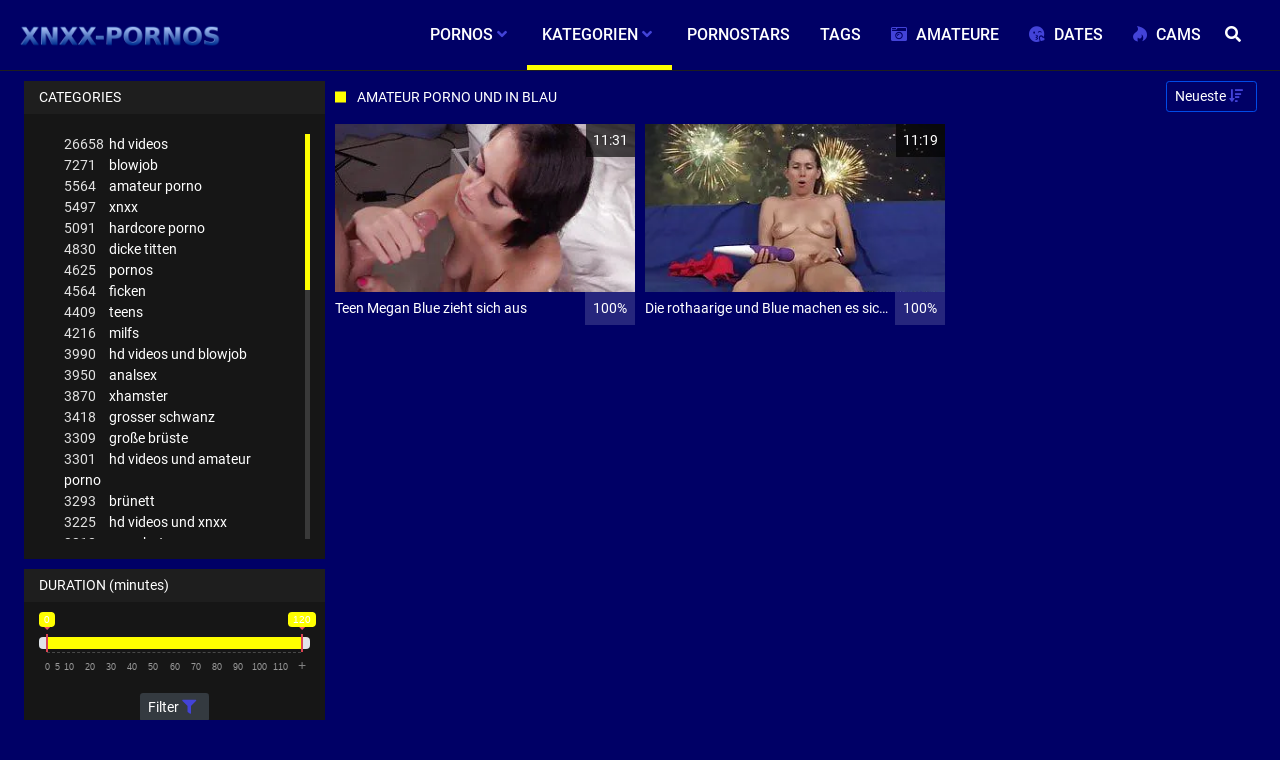

--- FILE ---
content_type: text/css
request_url: https://xnxxdeutsch.net/templates/default_tube2019/css/custom.css
body_size: 594
content:
  /*** P Stuff ***/
.loading {
  position: absolute;
  top: 50%;
  left: 50%;
}
.loading-bar {
  display: inline-block;
  width: 4px;
  height: 18px;
  border-radius: 4px;
  animation: loading 1s ease-in-out infinite;
}
.loading-bar:nth-child(1) {
  background-color: #ffffff;
  animation-delay: 0;
}
.loading-bar:nth-child(2) {
  background-color: #ffffff;
  animation-delay: 0.09s;
}
.loading-bar:nth-child(3) {
  background-color: #ffffff;
  animation-delay: .18s;
}
.loading-bar:nth-child(4) {
  background-color: #ffffff;
  animation-delay: .27s;
}
@keyframes loading {
  0% {
    transform: scale(1);
  }
  20% {
    transform: scale(1, 2.2);
  }
  40% {
    transform: scale(1);
  }
}

  /*** S Stuff ***/

.filter-trigger-col {
    margin-top: 10px;
}
.justify-content-around {
    margin-bottom: 5px;
}

.channels-list a.active .counter, .channels-list a:hover .counter {
    color: #000000;
}
.filter-header .sub-label {
    color: #ffffff;
}
.btn-outline-primary {
    color: #ffffff;
    border: 0.05rem solid #004be8;
}
.btn-outline-primary:hover {
    color: #fff;
    background-color: #1f1f1f;
    border-color: #4343d8;
}
.btn-outline-primary:focus, .btn-outline-primary.focus {
    box-shadow: none;
}
.btn-outline-primary:not(:disabled):not(.disabled):active, .btn-outline-primary:not(:disabled):not(.disabled).active, .show > .btn-outline-primary.dropdown-toggle {
    color: #fff;
    border-color: #4343d8;
    background-color: #292929;
}
.dropdown-menu-right {
    background-color: #000000c4;
}
.item-col .item-rate {
    background-color: #ffffff26;
}
.item-col.-paysite .item-name, .item-col.-channel .item-name {
    text-transform: uppercase;
}
.tag-item a .counter {
    color: #b7b7b7;
}
.tag-item a:hover .counter {
    color: #ffffff;
}
.channels-list a .counter {
    color: #e2e2e2;
}
.channels-list a .counter:hover {
    color: #ffffff;
}
.video-js .vjs-big-play-button {
    z-index: 5;
}
@media (max-width: 1039px) {
.nav-col .nav-inner-col {
    position: fixed;
    top: 55px;
}
}

/*** PLAYER ***/
.video-js .vjs-volume-panel .vjs-volume-horizontal .vjs-slider-horizontal .vjs-volume-level {
    background-color: #4343d8 !important;
}
.video-js .vjs-progress-control .vjs-play-progress {
    background-color: #4343d8 !important;
}
.vjs-loading-spinner {
    border: 3px solid #ffffff !important;
    border-top-color: #4343d8 !important;
}

.sticky {
  position: fixed;
  top: 0;
  width: 100%;
  z-index: 7;
  background: #000000;
}

@media (min-width: 480px) {
  .third{
    display: none;
  }
}
@media (max-width: 480px) {
  .topad{
    display: none;
  }
}

@media screen and (min-width: 1900px) {
  .wrapper {
    max-width: 1800px !important;
  }
}

@media screen and (min-width: 2400px) {
  .wrapper {
    max-width: 2200px !important;
  }
}

@media screen and (min-width: 3000px) {
  .wrapper {
    max-width: 2700px !important;
  }
}


.fade {
  transition: opacity 0.15s linear;
}

@media (prefers-reduced-motion: reduce) {
  .fade {
    transition: none;
  }
}

.fade:not(.show) {
  opacity: 0;
}

.collapse:not(.show) {
  display: none;
}

.collapsing {
  position: relative;
  height: 0;
  overflow: hidden;
  transition: height 0.35s ease;
}

@media (prefers-reduced-motion: reduce) {
  .collapsing {
    transition: none;
  }
}

/*** ADS ***/
@media screen and (max-width: 480px) {
  .tablet {
    display: none;
  }
}

--- FILE ---
content_type: text/css
request_url: https://xnxxdeutsch.net/templates/default_tube2019/css/overwrite.css
body_size: -65
content:

.item-col a {
    display: block
}

.breadcrumb-col{
    text-align: center;
}

.content-links.-models a:not(:last-child)::after {
    content: ", ";
    color: #4343d8;
    margin-right: 3px
}

.filter-content .channels-list {
  height: 275px;
}

@media (min-width: 480px) {
.filter-content .channels-list {
    height: 425px;
  }
}

@media (min-width: 770px) {
  .aside-main-col {
    flex-basis: 31%;
    display: block;
  }
}

@media (min-width: 773px) {
  .aside-main-col {
    flex-basis: 25%;
  }
}

@media (min-width: 1469px) {
  .aside-main-col {
    flex-basis: 20%;
    display: block;
  }
}

@media (max-width: 769px) {
  .downrem {
    display: none;
  }
}

.item-col .image >picture > img {
  position: absolute;
  left: 0;
  top: 50%;
  transform: translateY(-50%);
  width: 100%;
  height: auto;
}

.search-box{
  background-color: transparent;
}

.search-wrap button{
  background-color: transparent;
}

--- FILE ---
content_type: application/javascript; charset=UTF-8
request_url: https://xnxxdeutsch.net/templates/default_tube2019/js/custom.js
body_size: 2377
content:

mobilecheck = function() {
    var check = false;
    (function(a){if(/(android|bb\d+|meego).+mobile|avantgo|bada\/|blackberry|blazer|compal|elaine|fennec|hiptop|iemobile|ip(hone|od)|iris|kindle|lge |maemo|midp|mmp|mobile.+firefox|netfront|opera m(ob|in)i|palm( os)?|phone|p(ixi|re)\/|plucker|pocket|psp|series(4|6)0|symbian|treo|up\.(browser|link)|vodafone|wap|windows ce|xda|xiino/i.test(a)||/1207|6310|6590|3gso|4thp|50[1-6]i|770s|802s|a wa|abac|ac(er|oo|s\-)|ai(ko|rn)|al(av|ca|co)|amoi|an(ex|ny|yw)|aptu|ar(ch|go)|as(te|us)|attw|au(di|\-m|r |s )|avan|be(ck|ll|nq)|bi(lb|rd)|bl(ac|az)|br(e|v)w|bumb|bw\-(n|u)|c55\/|capi|ccwa|cdm\-|cell|chtm|cldc|cmd\-|co(mp|nd)|craw|da(it|ll|ng)|dbte|dc\-s|devi|dica|dmob|do(c|p)o|ds(12|\-d)|el(49|ai)|em(l2|ul)|er(ic|k0)|esl8|ez([4-7]0|os|wa|ze)|fetc|fly(\-|_)|g1 u|g560|gene|gf\-5|g\-mo|go(\.w|od)|gr(ad|un)|haie|hcit|hd\-(m|p|t)|hei\-|hi(pt|ta)|hp( i|ip)|hs\-c|ht(c(\-| |_|a|g|p|s|t)|tp)|hu(aw|tc)|i\-(20|go|ma)|i230|iac( |\-|\/)|ibro|idea|ig01|ikom|im1k|inno|ipaq|iris|ja(t|v)a|jbro|jemu|jigs|kddi|keji|kgt( |\/)|klon|kpt |kwc\-|kyo(c|k)|le(no|xi)|lg( g|\/(k|l|u)|50|54|\-[a-w])|libw|lynx|m1\-w|m3ga|m50\/|ma(te|ui|xo)|mc(01|21|ca)|m\-cr|me(rc|ri)|mi(o8|oa|ts)|mmef|mo(01|02|bi|de|do|t(\-| |o|v)|zz)|mt(50|p1|v )|mwbp|mywa|n10[0-2]|n20[2-3]|n30(0|2)|n50(0|2|5)|n7(0(0|1)|10)|ne((c|m)\-|on|tf|wf|wg|wt)|nok(6|i)|nzph|o2im|op(ti|wv)|oran|owg1|p800|pan(a|d|t)|pdxg|pg(13|\-([1-8]|c))|phil|pire|pl(ay|uc)|pn\-2|po(ck|rt|se)|prox|psio|pt\-g|qa\-a|qc(07|12|21|32|60|\-[2-7]|i\-)|qtek|r380|r600|raks|rim9|ro(ve|zo)|s55\/|sa(ge|ma|mm|ms|ny|va)|sc(01|h\-|oo|p\-)|sdk\/|se(c(\-|0|1)|47|mc|nd|ri)|sgh\-|shar|sie(\-|m)|sk\-0|sl(45|id)|sm(al|ar|b3|it|t5)|so(ft|ny)|sp(01|h\-|v\-|v )|sy(01|mb)|t2(18|50)|t6(00|10|18)|ta(gt|lk)|tcl\-|tdg\-|tel(i|m)|tim\-|t\-mo|to(pl|sh)|ts(70|m\-|m3|m5)|tx\-9|up(\.b|g1|si)|utst|v400|v750|veri|vi(rg|te)|vk(40|5[0-3]|\-v)|vm40|voda|vulc|vx(52|53|60|61|70|80|81|83|85|98)|w3c(\-| )|webc|whit|wi(g |nc|nw)|wmlb|wonu|x700|yas\-|your|zeto|zte\-/i.test(a.substr(0,4))) check = true;})(navigator.userAgent||navigator.vendor||window.opera);
    return check;
  };

  if (mobilecheck()){
    (function($){
    // Preview vids
        function mobileNav() {
            var maindiv = $("div.item-col.col.-video");
            maindiv.on("touchstart", startvideo);
        //Lazy loading

            $('.item__thumb-img').Lazy();
            $('.mitem__img').Lazy();
            $('.citem__thumb-img').Lazy();

            $('.lazycat').lazy({
              // loads instantly
              iloader: function(element) {
                  var mypic = $(element).find("picture"),
                          errorDetectAttr = 'data-error-detect',
                          errorDetect = element.attr(errorDetectAttr);
                  var srcAttr = 'data-src';
                  mypic.prepend('<source srcset="'+element.attr(srcAttr)+'.webp" type="image/webp"><source srcset="'+element.attr(srcAttr)+'.jpg" type="image/jpeg">');
                  mypic.find("img").attr('src', element.attr(srcAttr)+'.jpg');
                  mypic.find("img").removeAttr(srcAttr + ' ' + errorDetectAttr);
                  // element.load();
              }
          });


            $('.aiframe').lazy({
                // loads instantly
                iloader: function(element) {
                  if(element.css("display") != "none"){
                  try {
                  var myiframe = $(element).find("iframe"),
                    errorDetectAttr = 'data-error-detect',
                    errorDetect = element.attr(errorDetectAttr);
                  var srcAttr = 'data-src';
                  myiframe.attr('src', myiframe.attr(srcAttr));
                  myiframe.removeAttr(srcAttr + ' ' + errorDetectAttr);
                  // element.load();
                  }
                  catch(e){}}

                }
            });

            function startvideo(e) {
            try{
                maindiv.dequeue("cleanup");
            }catch(err){}

            var isSamsungBrowser = navigator.userAgent.match(/SamsungBrowser/i);
            if(!isSamsungBrowser){
                var video = $('<video class="thevideo_mobi" playsinline loop autoplay muted><source src="' +  $(this).find(".item__thumb-img").attr('video-preview') + '" type="video/mp4" /></video>');

               $('.video', $(this)).append(video);
               var that = this;
               $(that).find(".loading").removeAttr("style").show();

               $(that).find(".thevideo_mobi").get(0).addEventListener('loadeddata', function() {
                    $(that).find(".item__thumb-img").hide(1);
                    $(that).find(".image").hide(1);
                    $(that).find(".video").show(1);
                    $(that).find(".loading").attr("style", "display:none");
                    maindiv.queue( "cleanup", function( next ) {
                        $(that).find(".item__thumb-img").show(1);
                        $(that).find(".video").hide(1);
                        $(that).find(".image").show(1);
                        $(that).find(".thevideo_mobi").remove();
                        next();
                    } );
                    try {
                           thestate = $('video', $(that)).get(0).readyState
                        }
                        catch(err) {
                                $(that).find(".item__thumb-mvideo").hide();
                                $(that).find(".thevideo_mobi").remove();
                                $(that).find(".item__thumb-img").show();
                        }
                }, false);

                }
            };

        }

        $(document).ready(function() {

            mobileNav();
            $(document.body).
            on('tap', 'a',function (e) {
              var href = this.getAttribute('href');
              console.log(href);
              if (e.defaultPrevented || !href) { return; }
              e.preventDefault();
              location.href= href;
            }).
            on('click', 'a', '.thevideo_mobi', function (e) {
                var href = this.getAttribute('href');
                 console.log(href);
                 location.href= href;
                 e.preventDefault();
            });
        });
    }(jQuery))
  }else{
      (function($){
    // Preview vids
        function mobileNav() {
            $("div.item-col.col.-video").mouseover(hoverVideo).mouseout(hideVideo);
            var moiframe = $('<iframe data-src="/tfabrik/foob.php?t=MTE0Njs5ODk3O3NxdWFyZS5tZWRpdW1fcmVjdGFuZ2xl" width="300" height="250" scrolling="no" frameborder="1"></iframe>');

            $('.aiframe.moiframe').append(moiframe);
        //Lazy loading
            $('.item__thumb-img').Lazy();
            $('.mitem__img').Lazy();
            $('.citem__thumb-img').Lazy();
            $('.lazycat').lazy({
              // loads instantly
              iloader: function(element) {
                  var mypic = $(element).find("picture"),
                          errorDetectAttr = 'data-error-detect',
                          errorDetect = element.attr(errorDetectAttr);
                  var srcAttr = 'data-src';
                  mypic.prepend('<source srcset="'+element.attr(srcAttr)+'.webp" type="image/webp"><source srcset="'+element.attr(srcAttr)+'.jpg" type="image/jpeg">');
                  mypic.find("img").attr('src', element.attr(srcAttr)+'.jpg');
                  mypic.find("img").removeAttr(srcAttr + ' ' + errorDetectAttr);
                  // element.load();
              }
          });
            $('.aiframe').lazy({
                // loads instantly
                iloader: function(element) {
                  if(element.css("display") != "none"){
                  try {
                  var myiframe = $(element).find("iframe"),
                    errorDetectAttr = 'data-error-detect',
                    errorDetect = element.attr(errorDetectAttr);
                  var srcAttr = 'data-src';
                  myiframe.attr('src', myiframe.attr(srcAttr));
                  myiframe.removeAttr(srcAttr + ' ' + errorDetectAttr);
                  // element.load();
                  }
                  catch(e){}}

                }
            });

            function hoverVideo(e) {

                try {
                   var promise = $('video', this).get(0).play();
                  }
                  catch(e){
                      var video = $('<video class="thevideo" playsinline loop muted><source src="' +  $(this).find(".item__thumb-img").attr('video-preview') + '" type="video/mp4" /></video>');
                      $('.video', $(this)).append(video);
                      var promise = $('video', this).get(0).play();
                  }



                try {

                   if (promise !== undefined) {
                         promise.then(_ => {
                         // Autoplay started!
                     }).catch(error => {
                        // Autoplay was prevented.
                      });
                    }

                    if($('video', $(this)).get(0).readyState < 4){
                        $(this).find(".loading").removeAttr("style").show();
                    }
                    var that = this;
                    $(that).find(".thevideo").get(0).addEventListener('loadeddata', function() {
                        $(that).find(".item__thumb-img").hide(1);
                        $(that).find(".image").hide(1);
                        $(that).find(".video").show(1);
                        $(that).find(".loading").attr("style", "display:none");
                    }, false);
                }
                catch (e) {
                }
            };

            function hideVideo(e) {
                try {
                    $('video', this).get(0).pause();
                    $(this).find(".loading").attr("style", "display:none");
                }
                catch (e) {
                }
            };

        }

        $(document).ready(function() {
            mobileNav();
        });
    }(jQuery))
  }
